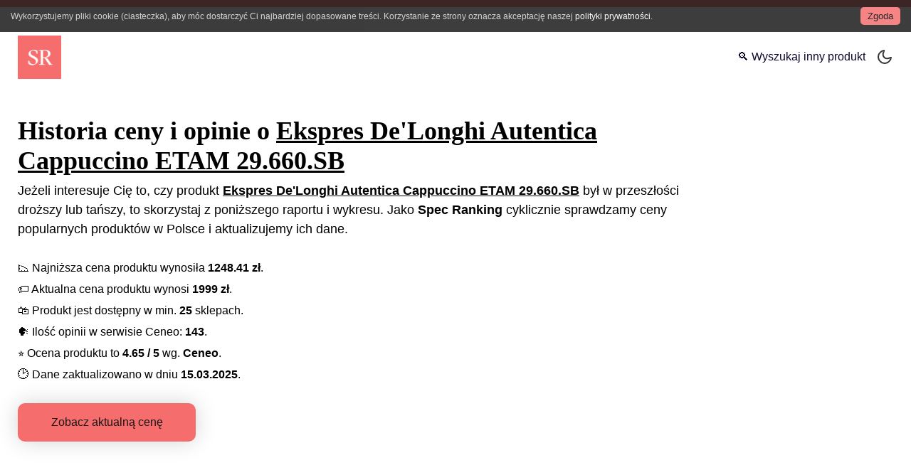

--- FILE ---
content_type: text/html; charset=utf-8
request_url: https://www.google.com/recaptcha/api2/aframe
body_size: 223
content:
<!DOCTYPE HTML><html><head><meta http-equiv="content-type" content="text/html; charset=UTF-8"></head><body><script nonce="-vsruuSICULP9u9K_WUJ_w">/** Anti-fraud and anti-abuse applications only. See google.com/recaptcha */ try{var clients={'sodar':'https://pagead2.googlesyndication.com/pagead/sodar?'};window.addEventListener("message",function(a){try{if(a.source===window.parent){var b=JSON.parse(a.data);var c=clients[b['id']];if(c){var d=document.createElement('img');d.src=c+b['params']+'&rc='+(localStorage.getItem("rc::a")?sessionStorage.getItem("rc::b"):"");window.document.body.appendChild(d);sessionStorage.setItem("rc::e",parseInt(sessionStorage.getItem("rc::e")||0)+1);localStorage.setItem("rc::h",'1768925111811');}}}catch(b){}});window.parent.postMessage("_grecaptcha_ready", "*");}catch(b){}</script></body></html>